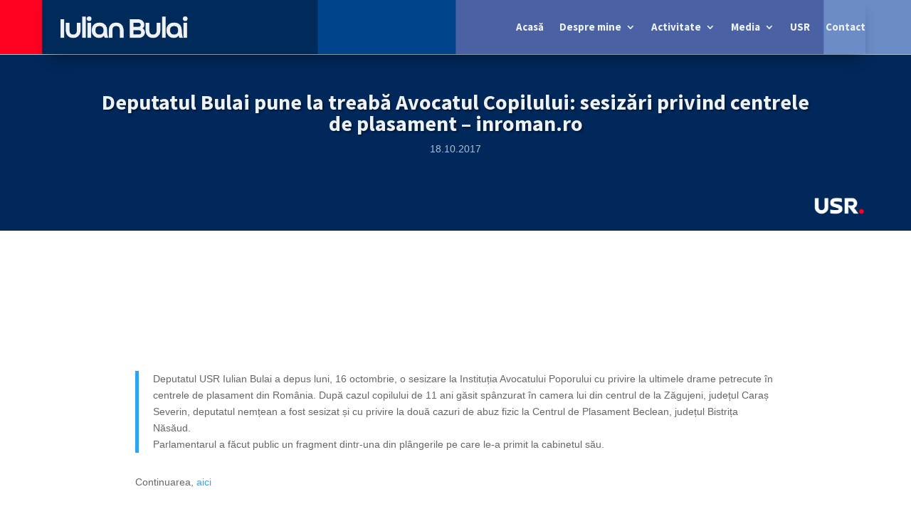

--- FILE ---
content_type: text/css
request_url: https://iulianbulai.ro/wp-content/themes/Divi-child/style.css?ver=1.0.0
body_size: -112
content:
/*
 Theme Name:     Divi Child
 Theme URI:      https://anturaj-roman.ro
 Description:    Divi Child Theme
 Author:         Centrul Media Nord Est
 Author URI:     https://cmne.ro
 Template:       Divi
 Version:        1.0.0
*/
 
 
/* =Theme customization starts here
------------------------------------------------------- */